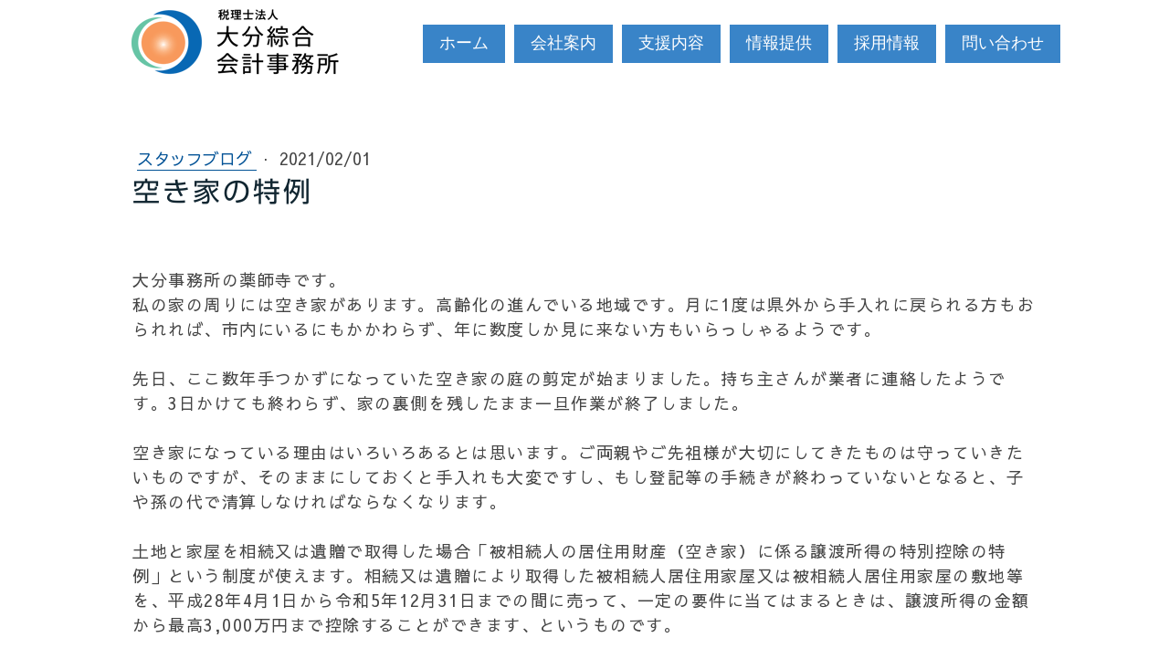

--- FILE ---
content_type: text/html; charset=UTF-8
request_url: https://www.oitakaikei.or.jp/2021/02/01/%E7%A9%BA%E3%81%8D%E5%AE%B6%E3%81%AE%E7%89%B9%E4%BE%8B/
body_size: 17979
content:
<!DOCTYPE html>
<html lang="ja-JP"><head>
    <meta charset="utf-8"/>
    <link rel="dns-prefetch preconnect" href="https://u.jimcdn.com/" crossorigin="anonymous"/>
<link rel="dns-prefetch preconnect" href="https://assets.jimstatic.com/" crossorigin="anonymous"/>
<link rel="dns-prefetch preconnect" href="https://image.jimcdn.com" crossorigin="anonymous"/>
<link rel="dns-prefetch preconnect" href="https://fonts.jimstatic.com" crossorigin="anonymous"/>
<meta name="viewport" content="width=device-width, initial-scale=1"/>
<meta http-equiv="X-UA-Compatible" content="IE=edge"/>
<meta name="description" content=""/>
<meta name="robots" content="index, follow, archive"/>
<meta property="st:section" content=""/>
<meta name="generator" content="Jimdo Creator"/>
<meta name="twitter:title" content="空き家の特例"/>
<meta name="twitter:description" content="大分事務所の薬師寺です。 私の家の周りには空き家があります。高齢化の進んでいる地域です。月に1度は県外から手入れに戻られる方もおられれば、市内にいるにもかかわらず、年に数度しか見に来ない方もいらっしゃるようです。 先日、ここ数年手つかずになっていた空き家の庭の剪定が始まりました。持ち主さんが業者に連絡したようです。3日かけても終わらず、家の裏側を残したまま一旦作業が終了しました。 空き家になっている理由はいろいろあるとは思います。ご両親やご先祖様が大切にしてきたものは守っていきたいものですが、そのままにしておくと手入れも大変ですし、もし登記等の手続きが終わっていないとなると、子や孫の代で清算しなければならなくなります。 土地と家屋を相続又は遺贈で取得した場合「被相続人の居住用財産（空き家）に係る譲渡所得の特別控除の特例」という制度が使えます。相続又は遺贈により取得した被相続人居住用家屋又は被相続人居住用家屋の敷地等を、平成28年4月1日から令和5年12月31日までの間に売って、一定の要件に当てはまるときは、譲渡所得の金額から最高3,000万円まで控除することができます、というものです。 細かい条件等ありますので、気になる方がいらっしゃればお気軽にご相談にいらっしゃってください。"/>
<meta name="twitter:card" content="summary_large_image"/>
<meta property="og:url" content="https://www.oitakaikei.or.jp/2021/02/01/%E7%A9%BA%E3%81%8D%E5%AE%B6%E3%81%AE%E7%89%B9%E4%BE%8B/"/>
<meta property="og:title" content="空き家の特例"/>
<meta property="og:description" content="大分事務所の薬師寺です。 私の家の周りには空き家があります。高齢化の進んでいる地域です。月に1度は県外から手入れに戻られる方もおられれば、市内にいるにもかかわらず、年に数度しか見に来ない方もいらっしゃるようです。 先日、ここ数年手つかずになっていた空き家の庭の剪定が始まりました。持ち主さんが業者に連絡したようです。3日かけても終わらず、家の裏側を残したまま一旦作業が終了しました。 空き家になっている理由はいろいろあるとは思います。ご両親やご先祖様が大切にしてきたものは守っていきたいものですが、そのままにしておくと手入れも大変ですし、もし登記等の手続きが終わっていないとなると、子や孫の代で清算しなければならなくなります。 土地と家屋を相続又は遺贈で取得した場合「被相続人の居住用財産（空き家）に係る譲渡所得の特別控除の特例」という制度が使えます。相続又は遺贈により取得した被相続人居住用家屋又は被相続人居住用家屋の敷地等を、平成28年4月1日から令和5年12月31日までの間に売って、一定の要件に当てはまるときは、譲渡所得の金額から最高3,000万円まで控除することができます、というものです。 細かい条件等ありますので、気になる方がいらっしゃればお気軽にご相談にいらっしゃってください。"/>
<meta property="og:type" content="article"/>
<meta property="og:locale" content="ja_JP"/>
<meta property="og:site_name" content="税理士法人 大分綜合会計事務所"/>
<meta name="twitter:image" content="https://image.jimcdn.com/cdn-cgi/image//app/cms/storage/image/path/s615523db541898b7/backgroundarea/i9a1f2dfc41d8ae51/version/1536563517/image.png"/>
<meta property="og:image" content="https://image.jimcdn.com/cdn-cgi/image//app/cms/storage/image/path/s615523db541898b7/backgroundarea/i9a1f2dfc41d8ae51/version/1536563517/image.png"/>
<meta property="og:image:width" content="2000"/>
<meta property="og:image:height" content="1500"/>
<meta property="og:image:secure_url" content="https://image.jimcdn.com/cdn-cgi/image//app/cms/storage/image/path/s615523db541898b7/backgroundarea/i9a1f2dfc41d8ae51/version/1536563517/image.png"/>
<meta property="article:published_time" content="2021-02-01 10:19:00"/>
<meta property="article:tag" content="スタッフブログ"/>
<meta property="article:tag" content="大分事務所"/>
<meta property="article:tag" content="TOPICS"/>
<meta property="article:tag" content="2021年"/><title>空き家の特例 - 税理士法人 大分綜合会計事務所</title>
<link rel="shortcut icon" href="https://u.jimcdn.com/cms/o/s615523db541898b7/img/favicon.png?t=1587443336"/>
    <link rel="alternate" type="application/rss+xml" title="ブログ" href="https://www.oitakaikei.or.jp/rss/blog"/>    
<link rel="canonical" href="https://www.oitakaikei.or.jp/2021/02/01/空き家の特例/"/>

        <script src="https://assets.jimstatic.com/ckies.js.7c38a5f4f8d944ade39b.js"></script>

        <script src="https://assets.jimstatic.com/cookieControl.js.b05bf5f4339fa83b8e79.js"></script>
    <script>window.CookieControlSet.setToOff();</script>

    <style>html,body{margin:0}.hidden{display:none}.n{padding:5px}#cc-website-title a {text-decoration: none}.cc-m-image-align-1{text-align:left}.cc-m-image-align-2{text-align:right}.cc-m-image-align-3{text-align:center}</style>

        <link href="https://u.jimcdn.com/cms/o/s615523db541898b7/layout/dm_c4a69beef1dba9c39b7a889af8bffc98/css/layout.css?t=1676887156" rel="stylesheet" type="text/css" id="jimdo_layout_css"/>
<script>     /* <![CDATA[ */     /*!  loadCss [c]2014 @scottjehl, Filament Group, Inc.  Licensed MIT */     window.loadCSS = window.loadCss = function(e,n,t){var r,l=window.document,a=l.createElement("link");if(n)r=n;else{var i=(l.body||l.getElementsByTagName("head")[0]).childNodes;r=i[i.length-1]}var o=l.styleSheets;a.rel="stylesheet",a.href=e,a.media="only x",r.parentNode.insertBefore(a,n?r:r.nextSibling);var d=function(e){for(var n=a.href,t=o.length;t--;)if(o[t].href===n)return e.call(a);setTimeout(function(){d(e)})};return a.onloadcssdefined=d,d(function(){a.media=t||"all"}),a};     window.onloadCSS = function(n,o){n.onload=function(){n.onload=null,o&&o.call(n)},"isApplicationInstalled"in navigator&&"onloadcssdefined"in n&&n.onloadcssdefined(o)}     /* ]]> */ </script>     <script>
// <![CDATA[
onloadCSS(loadCss('https://assets.jimstatic.com/web.css.eb85cb55dd9a47226f063339265ecc4f.css') , function() {
    this.id = 'jimdo_web_css';
});
// ]]>
</script>
<link href="https://assets.jimstatic.com/web.css.eb85cb55dd9a47226f063339265ecc4f.css" rel="preload" as="style"/>
<noscript>
<link href="https://assets.jimstatic.com/web.css.eb85cb55dd9a47226f063339265ecc4f.css" rel="stylesheet"/>
</noscript>
    <script>
    //<![CDATA[
        var jimdoData = {"isTestserver":false,"isLcJimdoCom":false,"isJimdoHelpCenter":false,"isProtectedPage":false,"cstok":"b80fa1edf50f14bb9fdbb900f32dd87f5ecdc48a","cacheJsKey":"7653e2edaa916a4ff05a3f60695f40abfe10137f","cacheCssKey":"7653e2edaa916a4ff05a3f60695f40abfe10137f","cdnUrl":"https:\/\/assets.jimstatic.com\/","minUrl":"https:\/\/assets.jimstatic.com\/app\/cdn\/min\/file\/","authUrl":"https:\/\/a.jimdo.com\/","webPath":"https:\/\/www.oitakaikei.or.jp\/","appUrl":"https:\/\/a.jimdo.com\/","cmsLanguage":"ja_JP","isFreePackage":false,"mobile":false,"isDevkitTemplateUsed":true,"isTemplateResponsive":true,"websiteId":"s615523db541898b7","pageId":2485676592,"packageId":2,"shop":{"deliveryTimeTexts":{"1":"\u304a\u5c4a\u3051\u65e5\u6570\uff1a1~3\u65e5","2":"\u304a\u5c4a\u3051\u65e5\u6570\uff1a3~5\u65e5","3":"\u304a\u5c4a\u3051\u65e5\u6570\uff1a5~8\u65e5"},"checkoutButtonText":"\u8cfc\u5165","isReady":false,"currencyFormat":{"pattern":"\u00a4#,##0","convertedPattern":"$#,##0","symbols":{"GROUPING_SEPARATOR":",","DECIMAL_SEPARATOR":".","CURRENCY_SYMBOL":"\uffe5"}},"currencyLocale":"ja_JP"},"tr":{"gmap":{"searchNotFound":"\u5165\u529b\u3055\u308c\u305f\u4f4f\u6240\u306f\u5b58\u5728\u3057\u306a\u3044\u304b\u3001\u898b\u3064\u3051\u308b\u3053\u3068\u304c\u3067\u304d\u307e\u305b\u3093\u3067\u3057\u305f\u3002","routeNotFound":"\u30eb\u30fc\u30c8\u304c\u8a08\u7b97\u3067\u304d\u307e\u305b\u3093\u3067\u3057\u305f\u3002\u76ee\u7684\u5730\u304c\u9060\u3059\u304e\u308b\u304b\u660e\u78ba\u3067\u306f\u306a\u3044\u53ef\u80fd\u6027\u304c\u3042\u308a\u307e\u3059\u3002"},"shop":{"checkoutSubmit":{"next":"\u6b21\u3078","wait":"\u304a\u5f85\u3061\u304f\u3060\u3055\u3044"},"paypalError":"\u30a8\u30e9\u30fc\u304c\u767a\u751f\u3057\u307e\u3057\u305f\u3002\u518d\u5ea6\u304a\u8a66\u3057\u304f\u3060\u3055\u3044\u3002","cartBar":"\u30b7\u30e7\u30c3\u30d4\u30f3\u30b0\u30ab\u30fc\u30c8\u3092\u78ba\u8a8d","maintenance":"\u7533\u3057\u8a33\u3054\u3056\u3044\u307e\u305b\u3093\u3001\u30e1\u30f3\u30c6\u30ca\u30f3\u30b9\u4e2d\u306e\u305f\u3081\u4e00\u6642\u7684\u306b\u30b7\u30e7\u30c3\u30d7\u304c\u5229\u7528\u3067\u304d\u307e\u305b\u3093\u3002\u3054\u8ff7\u60d1\u3092\u304a\u304b\u3051\u3057\u7533\u3057\u8a33\u3054\u3056\u3044\u307e\u305b\u3093\u304c\u3001\u304a\u6642\u9593\u3092\u3042\u3051\u3066\u518d\u5ea6\u304a\u8a66\u3057\u304f\u3060\u3055\u3044\u3002","addToCartOverlay":{"productInsertedText":"\u30ab\u30fc\u30c8\u306b\u5546\u54c1\u304c\u8ffd\u52a0\u3055\u308c\u307e\u3057\u305f","continueShoppingText":"\u8cb7\u3044\u7269\u3092\u7d9a\u3051\u308b","reloadPageText":"\u66f4\u65b0"},"notReadyText":"\u3053\u3061\u3089\u306e\u30b7\u30e7\u30c3\u30d7\u306f\u73fe\u5728\u6e96\u5099\u4e2d\u306e\u305f\u3081\u3054\u5229\u7528\u3044\u305f\u3060\u3051\u307e\u305b\u3093\u3002\u30b7\u30e7\u30c3\u30d7\u30aa\u30fc\u30ca\u30fc\u306f\u4ee5\u4e0b\u3092\u3054\u78ba\u8a8d\u304f\u3060\u3055\u3044\u3002https:\/\/help.jimdo.com\/hc\/ja\/articles\/115005521583","numLeftText":"\u73fe\u5728\u3053\u306e\u5546\u54c1\u306f {:num} \u307e\u3067\u8cfc\u5165\u3067\u304d\u307e\u3059\u3002","oneLeftText":"\u3053\u306e\u5546\u54c1\u306e\u5728\u5eab\u306f\u6b8b\u308a1\u70b9\u3067\u3059"},"common":{"timeout":"\u30a8\u30e9\u30fc\u304c\u767a\u751f\u3044\u305f\u3057\u307e\u3057\u305f\u3002\u5f8c\u307b\u3069\u518d\u5b9f\u884c\u3057\u3066\u304f\u3060\u3055\u3044\u3002"},"form":{"badRequest":"\u30a8\u30e9\u30fc\u304c\u767a\u751f\u3057\u307e\u3057\u305f\u3002\u5f8c\u307b\u3069\u6539\u3081\u3066\u304a\u8a66\u3057\u304f\u3060\u3055\u3044\u3002"}},"jQuery":"jimdoGen002","isJimdoMobileApp":false,"bgConfig":{"id":121350292,"type":"picture","options":{"fixed":true},"images":[{"id":8444703092,"url":"https:\/\/image.jimcdn.com\/cdn-cgi\/image\/\/app\/cms\/storage\/image\/path\/s615523db541898b7\/backgroundarea\/i9a1f2dfc41d8ae51\/version\/1536563517\/image.png","altText":""}]},"bgFullscreen":null,"responsiveBreakpointLandscape":767,"responsiveBreakpointPortrait":480,"copyableHeadlineLinks":false,"tocGeneration":false,"googlemapsConsoleKey":false,"loggingForAnalytics":false,"loggingForPredefinedPages":false,"isFacebookPixelIdEnabled":false,"userAccountId":"df596568-acbd-4cc0-8bd2-092f67c2b2a8","dmp":{"typesquareFontApiKey":"4L6CCYWjET8%3D","typesquareFontApiScriptUrl":"\/\/code.typesquare.com\/static\/4L6CCYWjET8%253D\/ts105.js","typesquareFontsAvailable":true}};
    // ]]>
</script>

     <script> (function(window) { 'use strict'; var regBuff = window.__regModuleBuffer = []; var regModuleBuffer = function() { var args = [].slice.call(arguments); regBuff.push(args); }; if (!window.regModule) { window.regModule = regModuleBuffer; } })(window); </script>
    <script src="https://assets.jimstatic.com/web.js.24f3cfbc36a645673411.js" async="true"></script>
    <script src="https://assets.jimstatic.com/at.js.62588d64be2115a866ce.js"></script>

<script async="async" src="https://www.googletagmanager.com/gtag/js?id=UA-164225737-1"></script>

<script type="text/javascript">
//<![CDATA[
  window.dataLayer = window.dataLayer || [];
  function gtag(){dataLayer.push(arguments);}
  gtag('js', new Date());

  gtag('config', 'UA-164225737-1');
//]]>
</script>
<link href="https://use.fontawesome.com/releases/v5.11.0/css/all.css" rel="stylesheet"/>
<link href="https://maxcdn.bootstrapcdn.com/font-awesome/4.7.0/css/font-awesome.min.css" rel="stylesheet"/>

<style>
/* <![CDATA[ */

.fieldset, figure, p  {
    letter-spacing: 0.085em;
}

.jtpl-title .j-website-title-content {
/*    font-family: Zen Kaku Gothic N B;*/
    letter-spacing:0.1em;   /* 字間を0.2文字分だけ広げる */
}

#content_area h1{            /* 見出し大に共通につけるスタイルシート */

/*    font-family: Zen Kaku Gothic N R,sans-serif,"google";   /* WEBフォントの指定 */
    letter-spacing:0.1em;   /* 字間を0.2文字分だけ広げる */
    
}

#content_area h2{           /* 見出し中に共通につけるスタイルシート */

/*    font-family: Zen Kaku Gothic N R,sans-serif,"google";   /* WEBフォントの指定 */
    letter-spacing:0.08em;  /* 字間を広げる */
    line-height:1.0;
}

#content_area h3{           /* 見出し小に共通につけるスタイルシート */

/*    font-family: Zen Kaku Gothic N R,sans-serif,"google";   /* WEBフォントの指定 */
    letter-spacing:0.15em;  /* 字間を0.2文字分だけ広げる */
}

.content-options h1:not(.cc-within-single-module-element):not(.j-blog-headline) {
  position: relative;
  display: block;
  margin-bottom: 0em;
}
.content-options h1:not(.cc-within-single-module-element):not(.j-blog-headline):before {
  content: '';
  position: absolute;
  bottom: -15px;
  display: inline-block;
  width: 90px;
  height: 5px;
  left: 50%;
  -webkit-transform: translateX(-50%);
  transform: translateX(-50%);
  background-color: #A8D7FF;
  border-radius: 2px;
}
.content-options h2:not(.j-blog-headline):not(.j-blog-comment-counter) {
    background: linear-gradient(transparent 70%, #a7d6ff 70%);
    display: inline-block;
}

.box30 {
    margin: 0 0;
    background: #f1f1f1;
    box-shadow: 0 2px 4px rgba(0, 0, 0, 0.22);
}
.box30 .box-title {
    font-size: 1.2em;
    background: #A8D7FF;
    padding: 4px;
    text-align: center;
    color: #FFF;
    font-weight: normal;
    letter-spacing: 0.05em;
}
.box30 p {
    padding: 15px 20px;
    margin: 0;
}

.accordion p{
        cursor: pointer
}
.accordion ul{
        display:none;
}
.box2 {
    padding: 0.5em 1em;
    margin: 0 0;
    font-weight: normal;
    color: #5E5E5E;/*文字色*/
    background: #FFF;
    border: solid 3px #A8D7FF;/*線*/
    border-radius: 10px;/*角の丸み*/
}
.box2 p {
    margin: 0; 
    padding: 0;
}
.box3 {
    padding: 0.5em 1em;
    margin: 0 0;
    color: #2c2c2f;
    background: #A8D7FF;/*背景色*/
}
.box3 p {
    margin: 0; 
    padding: 0;
}

/*RSSタイトルと日付を１行にしスタイル設定*/
.j-rss span.rssFeedTitle {
    display: inline!important;
    font-size: 16px!important;
    font-family: Sawarabi Gothic!important;
    line-height: 30px!important;
}
/*RSSリンク文字列のスタイル設定*/
.j-rss span.rssFeedTitle a {
    color:#025296 !important;
}
.j-rss span.rssFeedTitle a:hover {
    color:#3984C8 !important;
}
/*RSS[続きを読む]の後で改行を無効に*/
.j-rss  br + br {display: none;}

@media (max-width: 767px) {
    .j-module .j-rss .rssFeedTitle{
        font-size: 16px!important;
    }
}

.box27 {
    position: relative;
    margin: 1em 1em;
    padding: 1em 1em;
    border: solid 3px #FF9801;
}
.box27 .box-title {
    position: absolute;
    display: inline-block;
    top: -27px;
    left: -3px;
    padding: 0 0.5em;
    height: 25px;
    line-height: 25px;
    font-size: 17px;
    background: #FF9801;
    color: #ffffff;
    font-weight: bold;
    border-radius: 5px 5px 0 0;
}
.box27 p {
    margin: 0; 
    padding: 0;
}
.box16{
    text-align: center;
    line-height: 200px;
    padding: 0 0;
    margin: 0 0;
    background: -webkit-repeating-linear-gradient(-45deg, #A8D7FF, #A8D7FF 10px,#e9f4ff 10px, #e9f4ff 16px);
    background: repeating-linear-gradient(-45deg, #A8D7FF, #A8D7FF 10px,#e9f4ff 10px, #e9f4ff 16px);
    font-family: "Shin Go Regular",sans-serif,"typesquare";
}
.box16 p {
    margin: 0 0; 
    padding: 0 0;
}

.box1 {
    padding: 0.5em 0.5em;
    margin: 0 0;
    font-weight: bold;
    border: solid 4px #A8D7FF;
}
.box1 p {
    margin: 0; 
    padding: 0;
}

.cc-nav-level-1 li a:before{font-family: 'FontAwesome' !important;margin-right:0.5em;}

.cc-nav-level-1 li:nth-child(1) a:before{content:"\f105";}

.cc-nav-level-1 li:nth-child(2) a:before{content:"\f105";}

.cc-nav-level-1 li:nth-child(3) a:before{content:"\f105";}

.cc-nav-level-1 li:nth-child(4) a:before{content:"\f105";}

.cc-nav-level-1 li:nth-child(5) a:before{content:"\f105";}

.cc-nav-level-1 li:nth-child(6) a:before{content:"\f105";}

.cc-nav-level-2 li a:before{font-family: 'FontAwesome' !important;margin-right:0.5em;}

.cc-nav-level-2 li:nth-child(1) a:before{content:"\f105";}

.cc-nav-level-2 li:nth-child(2) a:before{content:"\f105";}

.cc-nav-level-2 li:nth-child(3) a:before{content:"\f105";}

.cc-nav-level-2 li:nth-child(4) a:before{content:"\f105";}

.cc-nav-level-2 li:nth-child(5) a:before{content:"\f105";}

.cc-nav-level-2 li:nth-child(6) a:before{content:"\f105";}

/*NEWマークを表示する*/
.symbol-new {
    background: url("https://u.jimcdn.com/cms/o/s615523db541898b7/userlayout/img/new3.gif") no-repeat;
    background-position-y: 8px;
    padding-left: 33px;
}
.feed-rowdate:not(.symbol-new) {
    padding-left: 33px;
}

/*関連会社バナーにシャドウを付ける*/
img#cc-m-imagesubtitle-image-13720856292 {
    filter: drop-shadow(0 2px 4px rgba(0, 0, 0, 0.22));
}
img#cc-m-imagesubtitle-image-13716640392 {
    filter: drop-shadow(0 2px 4px rgba(0, 0, 0, 0.22));
}

/*RSSをTableで整形*/
.feed-row {
    display: table;
    margin: 3px 0;
}
.feed-rowdate {
    display: table-cell;
}
.feed-rowtitle {
    display: table-cell;
    padding-left: 5px;
    line-height: 2rem;
}
.rssFeed > br { /*不要な改行を消去*/
    display: none;
}

/*目次*/
div.contents {
    border: 1px solid #000;
    background: #F9F9F9;
    max-width: 300px;
    min-width: 300px;
    margin: auto;
    padding: 10px;
}
div.contents p {
    text-align: center;
    margin-bottom: 10px;
    font-weight: bold;
}
ul.contents_list {
  padding: 0;
  position: relative;
  margin: 0;
}
ul.contents_list li {
  line-height: 0.8em;
  padding: 0.5em 0.5em 0.5em 1.4em;
  list-style-type: none!important;
}
ul.contents_list li:before {
  font-family: "Font Awesome 5 Free";
  content: "\f103";
  font-weight: 900;
  position: absolute;
  left : 0.5em; /*左端からのアイコンまでの距離*/
}
.j-module a:link, .j-module a:visited, .j-static-page a:link, .j-static-page a:visited, .jtpl-footer a:link, .jtpl-footer a:visited {
    color: #025296;
}

/*スマートフォン表示時に画面下部に電話ボタンを表示*/
@media screen and (max-width: 599px) {
    /*------ フローティングメニュー ------*/
    #footerFloatingMenu {
        display: block;
        width: 100%;
        position: fixed;
        left: 0px;
        bottom: 0px;
        text-align: center;
        padding: 0 auto;
        background-color: #A7D6FF;/*-背景の色-*/
        font-size:9vw;
        z-index: 1;
    }
    #footerFloatingMenu a {
        text-decoration: none!important; 
    }
    a.tel {
        position: relative;
        padding: 5px 10px;
    }
    a.tel:before {
        font-family: "Font Awesome 5 Free";
        content: "\f3cd";
        color: #222;/*-アイコンの色-*/
        font-weight: 900;
        display: inline-block;
        transform: rotate(25deg);
    }
    a.tel:after {
        content: " 097-553-0100";
        color: #222;
    }
}

/*マーカーを引く*/
.marker {
    background: linear-gradient(transparent 40%, #fff799 0%);
    padding: 0 10px;
}

/*全ページの下部に連絡バナーを挿入する*/
.banner-parent {
    margin: 2em 0;
    padding: 1em 0;
    background: #fff;
    border: 4px solid #FFC666;
}
.banner-parent > div {
    clear: none!important;
}
h2.banner-h2 {
    color: #222!important;
    background: #FFC666!important;
    text-align: center!important;
    padding: 10px!important;
    line-height: 0.8em!important;
    font-size: 28px!important;
    display: block!important;
    letter-spacing: unset!important;
}
.symbol-cal:before {
    font-family: "Font Awesome 5 Free";
    content: "\f073";
    color: #222;/*-アイコンの色-*/
    font-weight: 900;
    display: inline-block;
}
h3.banner-h3 {
    color: black!important;
    text-align: center!important;
    letter-spacing: unset!important;
}
.symbol-tel:before {
    font-family: "Font Awesome 5 Free";
    content: "\f3cd";
    color: #222;/*-アイコンの色-*/
    font-weight: 900;
    display: inline-block;
    transform: rotate(25deg);
}
.symbol-mail:before {
    font-family: "Font Awesome 5 Free";
    content: "\f0e0";
    color: #222;/*-アイコンの色-*/
    font-weight: 900;
    display: inline-block;
}
p.banner-tel {
    font-size: 28px!important;
    text-align: center;
    line-height: 70px;
}
.banner-parent .j-calltoaction-link-style-3 {
    max-width: 200px;
}
.banner-parent .j-callToAction {
    text-align: center;
}
.banner-parent > div.cc-m-hgrid-column {
    padding: 20px 0;
}

/*リンク文字列に細い下線を引く*/
.content-options #cc-checkout-gutter a:link, .content-options #cc-shop-deliveryinfopage a:link, .content-options #cc-shop-infopage a:link, .content-options .cc-privacy a:link, .content-options .cc-shop-product-desc a:link, .content-options .cc-tos a:link, .content-options .cc-withdrawal a:link, .content-options .com-list a:link, .content-options .com-list-noava a:link, .content-options .sitemap a:link, .content-options .cc-m-form-submit a:link, .content-options .j-cookie-policy a:link, .content-options .j-cookie-settings a:link, .content-options .j-catalog-product-description a:link, .content-options .j-htmlcode a:link, .content-options .j-table a:link, .content-options .j-text a:link, .content-options .j-textWithImage a:link, .content-options .j-twitter a:link, .content-options .j-blog-content .j-catalog-product-description a:link, .content-options .j-blog-content .j-htmlcode a:link, .content-options .j-blog-content .j-table a:link, .content-options .j-blog-content .j-text a:link, .content-options .j-blog-content .j-textWithImage a:link, .content-options .j-blog-content .j-twitter a:link, .content-options #cc-checkout-gutter a:visited, .content-options #cc-shop-deliveryinfopage a:visited, .content-options #cc-shop-infopage a:visited, .content-options .cc-privacy a:visited, .content-options .cc-shop-product-desc a:visited, .content-options .cc-tos a:visited, .content-options .cc-withdrawal a:visited, .content-options .com-list a:visited, .content-options .com-list-noava a:visited, .content-options .sitemap a:visited, .content-options .cc-m-form-submit a:visited, .content-options .j-cookie-policy a:visited, .content-options .j-cookie-settings a:visited, .content-options .j-catalog-product-description a:visited, .content-options .j-htmlcode a:visited, .content-options .j-table a:visited, .content-options .j-text a:visited, .content-options .j-textWithImage a:visited, .content-options .j-twitter a:visited, .content-options .j-blog-content .j-catalog-product-description a:visited, .content-options .j-blog-content .j-htmlcode a:visited, .content-options .j-blog-content .j-table a:visited, .content-options .j-blog-content .j-text a:visited, .content-options .j-blog-content .j-textWithImage a:visited, .content-options .j-blog-content .j-twitter a:visited {
    border-bottom: solid 1px #025296;
}
.feed-rowtitle a {
    border-bottom: solid 1px #025296;
}

/**/
a[href^="tel:"] {
    border: none!important;
}
/*]]>*/
</style>


<script type="text/javascript" src="https://ajax.googleapis.com/ajax/libs/jquery/3.6.0/jquery.min.js"></script>

<script type="text/javascript">
/* <![CDATA[ */
  jQuery.noConflict();
/* ]]> */
</script>

<script type="text/javascript">
/* <![CDATA[ */
/*新しいページを開かない*/
jQuery(function(){
 jQuery('a[href^="https://www.oitakaikei.or.jp/"]').attr("target", "_self")
});
/* ]]> */
</script>

<script type="text/javascript">
/*<![CDATA[*/
/* (日, 09  4月 2017)  =>　2017.4.9 */
/* (Sun, 09 Apr 2017) => 2017.4.9 */
jQuery(function() {
  jQuery('div.rssFeed').each(function(){
    var txt = jQuery(this).html();
    jQuery(this).html(
      txt.replace(/(<span.*?>)(.*?)(<\/span>)[\s\S]*?\((.*?), (\d+).*? (.*?) (\d+)\)[\s\S]*?(<a.*?>)[\s\S]*?(<\/a>)/g,
        function(){
            var month;

            switch(arguments[6]){
              case "Jan": month="01"; break;
              case "Feb": month="02"; break;
              case "Mar": month="03"; break;
              case "Apr": month="04"; break;
              case "May": month="05"; break;
              case "Jun": month="06"; break;
              case "Jul": month="07"; break;
              case "Aug": month="08"; break;
              case "Sep": month="09"; break;
              case "Oct": month="10"; break;
              case "Nov": month="11"; break;
              case "Dec": month="12"; break;
              default: month = arguments[6].replace("月","");
              month = month.replace(" ","0");
            };
            let nowDate = new Date();
            let postDate = new Date(parseInt(arguments[7]),parseInt(month)-1,parseInt(arguments[5]));
            let symbol = " ";
            if((nowDate-postDate)/86400000 <= 30){
                // NEWアイコン配置用のアンカー
                symbol += "symbol-new";
            }
            // Tableで整形用にdivを付ける
            let ret = arguments[1]+"<div class=\"feed-row\"><div class=\"feed-rowdate"+symbol+"\">"+month+"."+arguments[5]+"<\/div><div class=\"feed-rowtitle\">"+arguments[8]+arguments[2]+arguments[9]+"<\/div><\/div>"+arguments[3];
            //let ret = arguments[1]+arguments[7]+"."+month+"."+arguments[5]+" "+arguments[8]+arguments[2]+arguments[9]+arguments[3];
            
            return ret;
        }
      )
    );
  });
  
  jQuery(function(){
    // ページ下バナーの調整
    jQuery(".banner-first").parent('div').parent('div').parent('div').parent('div').addClass('banner-parent');
    jQuery(".banner-h2").prependTo(".banner-parent");
  });
  
  
  jQuery(function(){
    // ページ下バナーをフッターからページ内へ移動する
    jQuery(".banner-parent").appendTo("#content_area");
  });
  
});
/*]]>*/
</script>
    
</head>

<body class="body cc-page cc-page-blog j-m-gallery-styles j-m-video-styles j-m-hr-styles j-m-header-styles j-m-text-styles j-m-emotionheader-styles j-m-htmlCode-styles j-m-rss-styles j-m-form-styles-disabled j-m-table-styles j-m-textWithImage-styles j-m-downloadDocument-styles j-m-imageSubtitle-styles j-m-flickr-styles j-m-googlemaps-styles j-m-blogSelection-styles-disabled j-m-comment-styles-disabled j-m-jimdo-styles j-m-profile-styles j-m-guestbook-styles j-m-promotion-styles j-m-twitter-styles j-m-hgrid-styles j-m-shoppingcart-styles j-m-catalog-styles j-m-product-styles-disabled j-m-facebook-styles j-m-sharebuttons-styles j-m-formnew-styles-disabled j-m-callToAction-styles j-m-turbo-styles j-m-spacing-styles j-m-googleplus-styles j-m-dummy-styles j-m-search-styles j-m-booking-styles j-m-socialprofiles-styles j-footer-styles cc-pagemode-default cc-content-parent" id="page-2485676592">

<div id="cc-inner" class="cc-content-parent">
  <input type="checkbox" id="jtpl-navigation__checkbox" class="jtpl-navigation__checkbox"/><!-- _main.sass --><div class="jtpl-main cc-content-parent">

    <!-- _background-area.sass -->
    <div class="jtpl-background-area" background-area="fullscreen"></div>
    <!-- END _background-area.sass -->

    <!-- _cart.sass -->
    <div class="jtpl-cart">
      
    </div>
    <!-- END _cart.sass -->

    <!-- _header.sass -->
    <header class="jtpl-header navigation-colors"><div class="jtpl-topbar-section navigation-vertical-alignment">
        <div class="jtpl-logo">
          <div id="cc-website-logo" class="cc-single-module-element"><div id="cc-m-13527652892" class="j-module n j-imageSubtitle"><div class="cc-m-image-container"><figure class="cc-imagewrapper cc-m-image-align-3">
<a href="https://www.oitakaikei.or.jp/" target="_self"><img srcset="https://image.jimcdn.com/cdn-cgi/image/width=230%2Cheight=10000%2Cfit=contain%2Cformat=png%2C/app/cms/storage/image/path/s615523db541898b7/image/i24156e8114ff0637/version/1585271781/image.png 230w, https://image.jimcdn.com/cdn-cgi/image/width=320%2Cheight=10000%2Cfit=contain%2Cformat=png%2C/app/cms/storage/image/path/s615523db541898b7/image/i24156e8114ff0637/version/1585271781/image.png 320w, https://image.jimcdn.com/cdn-cgi/image/width=460%2Cheight=10000%2Cfit=contain%2Cformat=png%2C/app/cms/storage/image/path/s615523db541898b7/image/i24156e8114ff0637/version/1585271781/image.png 460w" sizes="(min-width: 230px) 230px, 100vw" id="cc-m-imagesubtitle-image-13527652892" src="https://image.jimcdn.com/cdn-cgi/image/width=230%2Cheight=10000%2Cfit=contain%2Cformat=png%2C/app/cms/storage/image/path/s615523db541898b7/image/i24156e8114ff0637/version/1585271781/image.png" alt="税理士法人 大分綜合会計事務所" class="" data-src-width="1181" data-src-height="389" data-src="https://image.jimcdn.com/cdn-cgi/image/width=230%2Cheight=10000%2Cfit=contain%2Cformat=png%2C/app/cms/storage/image/path/s615523db541898b7/image/i24156e8114ff0637/version/1585271781/image.png" data-image-id="8528672692"/></a>    

</figure>
</div>
<div class="cc-clear"></div>
<script id="cc-m-reg-13527652892">// <![CDATA[

    window.regModule("module_imageSubtitle", {"data":{"imageExists":true,"hyperlink":"","hyperlink_target":"","hyperlinkAsString":"","pinterest":"0","id":13527652892,"widthEqualsContent":"1","resizeWidth":"230","resizeHeight":76},"id":13527652892});
// ]]>
</script></div></div>
        </div>

        <!-- _navigation.sass -->
        <div class="jtpl-navigation">
          <nav><div data-container="navigation"><div class="j-nav-variant-nested"><ul class="cc-nav-level-0 j-nav-level-0"><li id="cc-nav-view-2441044292" class="jmd-nav__list-item-0"><a href="/" data-link-title="ホーム">ホーム</a></li><li id="cc-nav-view-2441044592" class="jmd-nav__list-item-0 j-nav-has-children"><a href="/会社案内/" data-link-title="会社案内">会社案内</a><span data-navi-toggle="cc-nav-view-2441044592" class="jmd-nav__toggle-button"></span></li><li id="cc-nav-view-2461694992" class="jmd-nav__list-item-0 j-nav-has-children"><a href="/支援内容/" data-link-title="支援内容">支援内容</a><span data-navi-toggle="cc-nav-view-2461694992" class="jmd-nav__toggle-button"></span></li><li id="cc-nav-view-2461414592" class="jmd-nav__list-item-0 j-nav-has-children"><a href="/情報提供/" data-link-title="情報提供">情報提供</a><span data-navi-toggle="cc-nav-view-2461414592" class="jmd-nav__toggle-button"></span></li><li id="cc-nav-view-2453115092" class="jmd-nav__list-item-0 j-nav-has-children"><a href="/採用情報/" data-link-title="採用情報">採用情報</a><span data-navi-toggle="cc-nav-view-2453115092" class="jmd-nav__toggle-button"></span></li><li id="cc-nav-view-2441044692" class="jmd-nav__list-item-0 j-nav-has-children"><a href="/問い合わせ/" data-link-title="問い合わせ">問い合わせ</a><span data-navi-toggle="cc-nav-view-2441044692" class="jmd-nav__toggle-button"></span></li></ul></div></div>
          </nav>
</div>
        <!-- END _navigation.sass -->

        <!-- _mobile-navigation.sass -->
        <label for="jtpl-navigation__checkbox" class="jtpl-navigation__label navigation-colors__menu-icon">
          <span class="jtpl-navigation__borders navigation-colors__menu-icon"></span>
        </label>
        <div class="jtpl-mobile-navigation navigation-colors">
          <div data-container="navigation"><div class="j-nav-variant-nested"><ul class="cc-nav-level-0 j-nav-level-0"><li id="cc-nav-view-2441044292" class="jmd-nav__list-item-0"><a href="/" data-link-title="ホーム">ホーム</a></li><li id="cc-nav-view-2441044592" class="jmd-nav__list-item-0 j-nav-has-children"><a href="/会社案内/" data-link-title="会社案内">会社案内</a><span data-navi-toggle="cc-nav-view-2441044592" class="jmd-nav__toggle-button"></span><ul class="cc-nav-level-1 j-nav-level-1"><li id="cc-nav-view-2465000192" class="jmd-nav__list-item-1"><a href="/会社案内/有限会社大分綜合ビジネス/" data-link-title="有限会社大分綜合ビジネス">有限会社大分綜合ビジネス</a></li></ul></li><li id="cc-nav-view-2461694992" class="jmd-nav__list-item-0 j-nav-has-children"><a href="/支援内容/" data-link-title="支援内容">支援内容</a><span data-navi-toggle="cc-nav-view-2461694992" class="jmd-nav__toggle-button"></span><ul class="cc-nav-level-1 j-nav-level-1"><li id="cc-nav-view-2462017192" class="jmd-nav__list-item-1"><a href="/支援内容/税務会計-経営支援/" data-link-title="税務会計・経営支援">税務会計・経営支援</a></li><li id="cc-nav-view-2462017292" class="jmd-nav__list-item-1 j-nav-has-children"><a href="/支援内容/専門支援/" data-link-title="専門支援">専門支援</a><span data-navi-toggle="cc-nav-view-2462017292" class="jmd-nav__toggle-button"></span><ul class="cc-nav-level-2 j-nav-level-2"><li id="cc-nav-view-2461700992" class="jmd-nav__list-item-2"><a href="/支援内容/専門支援/事業承継-相続/" data-link-title="事業承継・相続">事業承継・相続</a></li><li id="cc-nav-view-2461701092" class="jmd-nav__list-item-2"><a href="/支援内容/専門支援/事業再生/" data-link-title="事業再生">事業再生</a></li><li id="cc-nav-view-2461701192" class="jmd-nav__list-item-2"><a href="/支援内容/専門支援/農業経営/" data-link-title="農業経営">農業経営</a></li><li id="cc-nav-view-2461701292" class="jmd-nav__list-item-2"><a href="/支援内容/専門支援/医療-社会福祉/" data-link-title="医療・社会福祉">医療・社会福祉</a></li></ul></li><li id="cc-nav-view-2461701392" class="jmd-nav__list-item-1"><a href="/支援内容/報酬体系/" data-link-title="報酬体系">報酬体系</a></li></ul></li><li id="cc-nav-view-2461414592" class="jmd-nav__list-item-0 j-nav-has-children"><a href="/情報提供/" data-link-title="情報提供">情報提供</a><span data-navi-toggle="cc-nav-view-2461414592" class="jmd-nav__toggle-button"></span><ul class="cc-nav-level-1 j-nav-level-1"><li id="cc-nav-view-2462089492" class="jmd-nav__list-item-1"><a href="/情報提供/蔵前達郎コラム/" data-link-title="蔵前達郎コラム">蔵前達郎コラム</a></li><li id="cc-nav-view-2461414292" class="jmd-nav__list-item-1"><a href="/情報提供/阿部盛一郎コラム/" data-link-title="阿部盛一郎コラム">阿部盛一郎コラム</a></li><li id="cc-nav-view-2461414392" class="jmd-nav__list-item-1"><a href="/情報提供/専門支援室/" data-link-title="専門支援室">専門支援室</a></li><li id="cc-nav-view-2460043892" class="jmd-nav__list-item-1"><a href="/情報提供/セミナー情報/" data-link-title="セミナー情報">セミナー情報</a></li><li id="cc-nav-view-2450079892" class="jmd-nav__list-item-1"><a href="/情報提供/お知らせ/" data-link-title="お知らせ">お知らせ</a></li><li id="cc-nav-view-2464296292" class="jmd-nav__list-item-1"><a href="/情報提供/コロナ感染症対策支援特設ページ/" data-link-title="コロナ感染症対策支援特設ページ">コロナ感染症対策支援特設ページ</a></li></ul></li><li id="cc-nav-view-2453115092" class="jmd-nav__list-item-0 j-nav-has-children"><a href="/採用情報/" data-link-title="採用情報">採用情報</a><span data-navi-toggle="cc-nav-view-2453115092" class="jmd-nav__toggle-button"></span><ul class="cc-nav-level-1 j-nav-level-1"><li id="cc-nav-view-2462088792" class="jmd-nav__list-item-1"><a href="/採用情報/中途採用-転職/" data-link-title="中途採用・転職">中途採用・転職</a></li><li id="cc-nav-view-2462088992" class="jmd-nav__list-item-1"><a href="/採用情報/パート-アルバイト/" data-link-title="パート・アルバイト">パート・アルバイト</a></li><li id="cc-nav-view-2462089092" class="jmd-nav__list-item-1"><a href="/採用情報/新卒-第二新卒採用/" data-link-title="新卒・第二新卒採用">新卒・第二新卒採用</a></li></ul></li><li id="cc-nav-view-2441044692" class="jmd-nav__list-item-0 j-nav-has-children"><a href="/問い合わせ/" data-link-title="問い合わせ">問い合わせ</a><span data-navi-toggle="cc-nav-view-2441044692" class="jmd-nav__toggle-button"></span><ul class="cc-nav-level-1 j-nav-level-1"><li id="cc-nav-view-2463344692" class="jmd-nav__list-item-1"><a href="/問い合わせ/セミナー申し込み/" data-link-title="セミナー申し込み">セミナー申し込み</a></li></ul></li></ul></div></div>
        </div>
        <!-- END _mobile-navigation.sass -->

      </div>

    </header><!-- END _header.sass --><!-- _subnavigation.sass --><nav class="jtpl-subnavigation subnavigation-colors"><div class="jtpl-subnavigation__inner-nav2 navigation-alignment">
        <div data-container="navigation"><div class="j-nav-variant-nested"></div></div>
      </div>
      <div class="jtpl-subnavigation__inner-nav3 navigation-alignment">
        <div data-container="navigation"><div class="j-nav-variant-nested"></div></div>
      </div>
    </nav><!-- END _subnavigation.sass --><!-- _title.sass --><div class="jtpl-title" data-features="boxed" background-area="stripe" background-area-default="">
      <div id="cc-website-title" class="cc-single-module-element"><div id="cc-m-13368869992" class="j-module n j-header"><a href="https://www.oitakaikei.or.jp/"><span class="cc-within-single-module-element j-website-title-content" id="cc-m-header-13368869992">未来を支える経営参謀</span></a></div></div>
    </div>
    <!-- END _title.sass -->

    <!-- _section.sass -->
    <div class="jtpl-section cc-content-parent">

      <div class="jtpl-content content-options cc-content-parent">
        <div class="jtpl-content__inner content-padding cc-content-parent">
          <div class="jtpl-breadcrumb breadcrumb-options">
            <div data-container="navigation"><div class="j-nav-variant-breadcrumb"><ol/></div></div>
          </div>
          <div id="content_area" data-container="content"><div id="content_start"></div>
        <article class="j-blog"><div class="n j-blog-meta j-blog-post--header">
    <div class="j-text j-module n">
                    <a href="https://www.oitakaikei.or.jp/情報提供/すべての記事/スタッフブログ/" class="j-blog-post--category">
                スタッフブログ            </a>
         ·         <span class="j-text j-blog-post--date">
            2021/02/01        </span>
    </div>
    <h1 class="j-blog-header j-blog-headline j-blog-post--headline">空き家の特例</h1>
</div>
<div class="post j-blog-content">
        <div id="cc-matrix-3904582792"><div id="cc-m-13946298992" class="j-module n j-text "><p>
     
</p>

<p>
     
</p>

<p>
    <span style="font-size: 18px;">大分事務所の薬師寺です。</span>
</p>

<p>
    <span style="font-size: 18px;">私の家の周りには空き家があります。高齢化の進んでいる地域です。月に1度は県外から手入れに戻られる方もおられれば、市内にいるにもかかわらず、年に数度しか見に来ない方もいらっしゃるようです。</span>
</p>

<p>
    <span style="font-size: 18px;"> </span>
</p>

<p>
    <span style="font-size: 18px;">先日、ここ数年手つかずになっていた空き家の庭の剪定が始まりました。持ち主さんが業者に連絡したようです。3日かけても終わらず、家の裏側を残したまま一旦作業が終了しました。</span>
</p>

<p>
    <span style="font-size: 18px;"> </span>
</p>

<p>
    <span style="font-size: 18px;">空き家になっている理由はいろいろあるとは思います。ご両親やご先祖様が大切にしてきたものは守っていきたいものですが、そのままにしておくと手入れも大変ですし、もし登記等の手続きが終わっていないとなると、子や孫の代で清算しなければならなくなります。</span>
</p>

<p>
    <span style="font-size: 18px;"> </span>
</p>

<p>
    <span style="font-size: 18px;">土地と家屋を相続又は遺贈で取得した場合「被相続人の居住用財産（空き家）に係る譲渡所得の特別控除の特例」という制度が使えます。相続又は遺贈により取得した被相続人居住用家屋又は被相続人居住用家屋の敷地等を、平成28年4月1日から令和5年12月31日までの間に売って、一定の要件に当てはまるときは、譲渡所得の金額から最高3,000万円まで控除することができます、というものです。</span>
</p>

<p>
    <span style="font-size: 18px;"> </span>
</p>

<p>
    <span style="font-size: 18px;">細かい条件等ありますので、気になる方がいらっしゃればお気軽にご相談にいらっしゃってください。</span>
</p></div><div id="cc-m-13952154292" class="j-module n j-text "><p>
    <span style="font-size: 18px;">投稿者：薬師寺</span>
</p></div></div>
        </div><div class="j-module n j-text j-blog-post--tags-wrapper"><span class="j-blog-post--tags--template" style="display: none;"><a class="j-blog-post--tag" href="https://www.oitakaikei.or.jp/情報提供/すべての記事/?tag=tagPlaceholder">tagPlaceholder</a></span><span class="j-blog-post--tags-label" style="display: inline;">カテゴリ：</span> <span class="j-blog-post--tags-list"><a class="j-blog-post--tag" href="https://www.oitakaikei.or.jp/情報提供/すべての記事/?tag=%E3%82%B9%E3%82%BF%E3%83%83%E3%83%95%E3%83%96%E3%83%AD%E3%82%B0">スタッフブログ</a>, <a class="j-blog-post--tag" href="https://www.oitakaikei.or.jp/情報提供/すべての記事/?tag=%E5%A4%A7%E5%88%86%E4%BA%8B%E5%8B%99%E6%89%80">大分事務所</a>, <a class="j-blog-post--tag" href="https://www.oitakaikei.or.jp/情報提供/すべての記事/?tag=TOPICS">TOPICS</a>, <a class="j-blog-post--tag" href="https://www.oitakaikei.or.jp/情報提供/すべての記事/?tag=2021%E5%B9%B4">2021年</a></span></div><div class="n" id="flexsocialbuttons">
<div class="cc-sharebuttons-element cc-sharebuttons-size-32 cc-sharebuttons-style-colored cc-sharebuttons-design-square cc-sharebuttons-align-left">


    <a class="cc-sharebuttons-facebook" href="http://www.facebook.com/sharer.php?u=https://www.oitakaikei.or.jp/2021/02/01/%E7%A9%BA%E3%81%8D%E5%AE%B6%E3%81%AE%E7%89%B9%E4%BE%8B/&amp;t=%E7%A9%BA%E3%81%8D%E5%AE%B6%E3%81%AE%E7%89%B9%E4%BE%8B" title="Facebook" target="_blank"></a><a class="cc-sharebuttons-x" href="https://x.com/share?text=%E7%A9%BA%E3%81%8D%E5%AE%B6%E3%81%AE%E7%89%B9%E4%BE%8B&amp;url=https%3A%2F%2Fwww.oitakaikei.or.jp%2F2021%2F02%2F01%2F%25E7%25A9%25BA%25E3%2581%258D%25E5%25AE%25B6%25E3%2581%25AE%25E7%2589%25B9%25E4%25BE%258B%2F" title="X" target="_blank"></a><a class="cc-sharebuttons-mail" href="mailto:?subject=%E7%A9%BA%E3%81%8D%E5%AE%B6%E3%81%AE%E7%89%B9%E4%BE%8B&amp;body=https://www.oitakaikei.or.jp/2021/02/01/%E7%A9%BA%E3%81%8D%E5%AE%B6%E3%81%AE%E7%89%B9%E4%BE%8B/" title="メールアドレス" target=""></a><a class="cc-sharebuttons-line" href="http://line.me/R/msg/text/?%E7%A9%BA%E3%81%8D%E5%AE%B6%E3%81%AE%E7%89%B9%E4%BE%8B%0Ahttps://www.oitakaikei.or.jp/2021/02/01/%E7%A9%BA%E3%81%8D%E5%AE%B6%E3%81%AE%E7%89%B9%E4%BE%8B/" title="Line" target="_blank"></a>

</div>
</div>
                <div class="n j-comment">
                    <div id="commentsModule13946299092"><p id="skiptoform13946299092" class="skiptoform"><a href="#" data-id="13946299092" data-action="goToForm">コメントをお書きください</a></p><div class="j-blog-comment-counter" id="numComments13946299092"> コメント: <i class="cc-comments-count">0</i> </div><ul class="com-list-noava" id="commentOutput13946299092"><li id="commentFormContainer13946299092" class="commentstd clearover cc-m-comment-loading"><a name="commentForm13946299092"></a></li></ul><div id="commentError13946299092" class="message-error" style="display: none;"></div><div id="commentSuccess13946299092" class="message-ok" style="display: none;"></div></div><script>// <![CDATA[

    window.regModule("module_comment", {"data":{"id":"13946299092","closed":"0","captcha":"d6236da8a5e97d019f35ef2929b52f6f","avatar":false,"lang":{"comment":"\u30b3\u30e1\u30f3\u30c8","comments":"\u30b3\u30e1\u30f3\u30c8"}}});
// ]]>
</script>
                </div></article>
        </div>
        </div>
      </div>

      <div class="jtpl-sidebar sidebar-options">
        <div class="jtpl-sidebar__inner">
          <div data-container="sidebar"><div id="cc-matrix-3750227792"><div id="cc-m-14049617692" class="j-module n j-htmlCode "><!-- スマートフォン表示時に電話ボタンを表示する -->

<div id="footerFloatingMenu">
    <a href="tel:0975530100" class="tel"></a>
</div></div><div id="cc-m-14049618792" class="j-module n j-hgrid ">    <div class="cc-m-hgrid-column" style="width: 49%;">
        <div id="cc-matrix-3932527392"><div id="cc-m-14049618892" class="j-module n j-htmlCode "><h2 class="banner-h2 symbol-cal">
    相談予約はこちら
</h2></div><div id="cc-m-14049619292" class="j-module n j-htmlCode "><h3 class="banner-h3 banner-first">
    <a class="symbol-tel"></a><span class="marker">電話で予約する</span>
</h3></div><div id="cc-m-14049619392" class="j-module n j-htmlCode "><p class="banner-tel">
    TEL:097-553-0100
</p></div><div id="cc-m-14049619692" class="j-module n j-text "><p style="text-align: center;">
    受付時間：平日　8:30～17:30
</p></div></div>    </div>
            <div class="cc-m-hgrid-separator" data-display="cms-only"><div></div></div>
        <div class="cc-m-hgrid-column last" style="width: 49%;">
        <div id="cc-matrix-3932527492"><div id="cc-m-14049636492" class="j-module n j-htmlCode "></div><div id="cc-m-14049620192" class="j-module n j-htmlCode "><h3 class="banner-h3 banner-second">
    <a class="symbol-mail"></a><span class="marker">メールで予約する</span>
</h3></div><div id="cc-m-14049825892" class="j-module n j-htmlCode "><div class="j-module n j-callToAction">
    <div class="j-calltoaction-wrapper j-calltoaction-align-2">
        <a class="j-calltoaction-link j-calltoaction-link-style-3" data-action="button" href="/問い合わせ/#mail" data-title="ご予約はこちら">ご予約はこちら</a>
    </div>
</div></div></div>    </div>
    
<div class="cc-m-hgrid-overlay" data-display="cms-only"></div>

<br class="cc-clear"/>

</div><div id="cc-m-13660878992" class="j-module n j-imageSubtitle "><figure class="cc-imagewrapper cc-m-image-align-3">
<a href="/"><img srcset="https://image.jimcdn.com/cdn-cgi/image/width=320%2Cheight=10000%2Cfit=contain%2Cformat=png%2C/app/cms/storage/image/path/s615523db541898b7/image/ic81d58ffd6ff3464/version/1586308669/%E6%9C%AA%E6%9D%A5%E3%82%92%E6%94%AF%E3%81%88%E3%82%8B%E7%B5%8C%E5%96%B6%E5%8F%82%E8%AC%80-%E7%A8%8E%E7%90%86%E5%A3%AB%E6%B3%95%E4%BA%BA-%E5%A4%A7%E5%88%86%E7%B6%9C%E5%90%88%E4%BC%9A%E8%A8%88%E4%BA%8B%E5%8B%99%E6%89%80.png 320w, https://image.jimcdn.com/cdn-cgi/image/width=371%2Cheight=10000%2Cfit=contain%2Cformat=png%2C/app/cms/storage/image/path/s615523db541898b7/image/ic81d58ffd6ff3464/version/1586308669/%E6%9C%AA%E6%9D%A5%E3%82%92%E6%94%AF%E3%81%88%E3%82%8B%E7%B5%8C%E5%96%B6%E5%8F%82%E8%AC%80-%E7%A8%8E%E7%90%86%E5%A3%AB%E6%B3%95%E4%BA%BA-%E5%A4%A7%E5%88%86%E7%B6%9C%E5%90%88%E4%BC%9A%E8%A8%88%E4%BA%8B%E5%8B%99%E6%89%80.png 371w, https://image.jimcdn.com/cdn-cgi/image/width=640%2Cheight=10000%2Cfit=contain%2Cformat=png%2C/app/cms/storage/image/path/s615523db541898b7/image/ic81d58ffd6ff3464/version/1586308669/%E6%9C%AA%E6%9D%A5%E3%82%92%E6%94%AF%E3%81%88%E3%82%8B%E7%B5%8C%E5%96%B6%E5%8F%82%E8%AC%80-%E7%A8%8E%E7%90%86%E5%A3%AB%E6%B3%95%E4%BA%BA-%E5%A4%A7%E5%88%86%E7%B6%9C%E5%90%88%E4%BC%9A%E8%A8%88%E4%BA%8B%E5%8B%99%E6%89%80.png 640w, https://image.jimcdn.com/cdn-cgi/image/width=742%2Cheight=10000%2Cfit=contain%2Cformat=png%2C/app/cms/storage/image/path/s615523db541898b7/image/ic81d58ffd6ff3464/version/1586308669/%E6%9C%AA%E6%9D%A5%E3%82%92%E6%94%AF%E3%81%88%E3%82%8B%E7%B5%8C%E5%96%B6%E5%8F%82%E8%AC%80-%E7%A8%8E%E7%90%86%E5%A3%AB%E6%B3%95%E4%BA%BA-%E5%A4%A7%E5%88%86%E7%B6%9C%E5%90%88%E4%BC%9A%E8%A8%88%E4%BA%8B%E5%8B%99%E6%89%80.png 742w" sizes="(min-width: 371px) 371px, 100vw" id="cc-m-imagesubtitle-image-13660878992" src="https://image.jimcdn.com/cdn-cgi/image/width=371%2Cheight=10000%2Cfit=contain%2Cformat=png%2C/app/cms/storage/image/path/s615523db541898b7/image/ic81d58ffd6ff3464/version/1586308669/%E6%9C%AA%E6%9D%A5%E3%82%92%E6%94%AF%E3%81%88%E3%82%8B%E7%B5%8C%E5%96%B6%E5%8F%82%E8%AC%80-%E7%A8%8E%E7%90%86%E5%A3%AB%E6%B3%95%E4%BA%BA-%E5%A4%A7%E5%88%86%E7%B6%9C%E5%90%88%E4%BC%9A%E8%A8%88%E4%BA%8B%E5%8B%99%E6%89%80.png" alt="未来を支える経営参謀　税理士法人　大分綜合会計事務所" class="" data-src-width="1552" data-src-height="314" data-src="https://image.jimcdn.com/cdn-cgi/image/width=371%2Cheight=10000%2Cfit=contain%2Cformat=png%2C/app/cms/storage/image/path/s615523db541898b7/image/ic81d58ffd6ff3464/version/1586308669/%E6%9C%AA%E6%9D%A5%E3%82%92%E6%94%AF%E3%81%88%E3%82%8B%E7%B5%8C%E5%96%B6%E5%8F%82%E8%AC%80-%E7%A8%8E%E7%90%86%E5%A3%AB%E6%B3%95%E4%BA%BA-%E5%A4%A7%E5%88%86%E7%B6%9C%E5%90%88%E4%BC%9A%E8%A8%88%E4%BA%8B%E5%8B%99%E6%89%80.png" data-image-id="8615676592"/></a>    

</figure>

<div class="cc-clear"></div>
<script id="cc-m-reg-13660878992">// <![CDATA[

    window.regModule("module_imageSubtitle", {"data":{"imageExists":true,"hyperlink":"\/app\/s615523db541898b7\/p27b17bf50c855bef\/","hyperlink_target":"","hyperlinkAsString":"\u30db\u30fc\u30e0","pinterest":"0","id":13660878992,"widthEqualsContent":"0","resizeWidth":"371","resizeHeight":76},"id":13660878992});
// ]]>
</script></div><div id="cc-m-13663009192" class="j-module n j-text "><p style="text-align: center;">
    <strong><span style="font-size: 14px;">OITA SOGO ACCOUNTING GROUP</span></strong>
</p></div><div id="cc-m-13557453592" class="j-module n j-hgrid ">    <div class="cc-m-hgrid-column" style="width: 23.5%;">
        <div id="cc-matrix-3797783092"><div id="cc-m-13567427192" class="j-module n j-spacing ">
    <div class="cc-m-spacer" style="height: 10px;">
    
</div>

</div><div id="cc-m-13631223692" class="j-module n j-text "><p style="text-align: center;">
    <a href="/支援内容/" title="支援内容"><span style="font-size: 18px;"><strong>支援内容</strong></span></a>
</p>

<ul>
    <li>
        <a href="/支援内容/税務会計-経営支援/" title="税務会計・経営支援">税務会計・経営支援</a>
    </li>

    <li>
        <a href="/支援内容/専門支援/" title="専門支援">専門支援</a>
    </li>

    <li>
        <a href="/支援内容/報酬体系/" title="報酬体系">報酬体系</a>
    </li>
</ul></div></div>    </div>
            <div class="cc-m-hgrid-separator" data-display="cms-only"><div></div></div>
        <div class="cc-m-hgrid-column" style="width: 23.5%;">
        <div id="cc-matrix-3797783192"><div id="cc-m-13673308492" class="j-module n j-spacing ">
    <div class="cc-m-spacer" style="height: 10px;">
    
</div>

</div><div id="cc-m-13368869792" class="j-module n j-text "><p style="text-align: center;">
    <span style="font-size: 18px;"><strong><a href="/情報提供/" title="情報提供">情報提供</a></strong></span>
</p>

<ul>
    <li>
        <a href="/情報提供/蔵前達郎コラム/" title="蔵前達郎コラム">蔵前達郎コラム</a>
    </li>

    <li>
        <a href="/情報提供/阿部盛一郎コラム/" title="阿部盛一郎コラム">阿部盛一郎コラム</a>
    </li>

    <li>
        <a title="スタッフブログ" href="/情報提供/すべての記事/スタッフブログ/">スタッフブログ</a>
    </li>

    <li>
        <a href="/情報提供/専門支援室/" title="専門支援室">専門支援室</a>
    </li>

    <li>
        <a href="/情報提供/セミナー情報/" title="セミナー情報">セミナー情報</a>
    </li>

    <li>
        <a href="/情報提供/お知らせ/" title="お知らせ">お知らせ</a>
    </li>
</ul></div></div>    </div>
            <div class="cc-m-hgrid-separator" data-display="cms-only"><div></div></div>
        <div class="cc-m-hgrid-column" style="width: 23.5%;">
        <div id="cc-matrix-3820203992"><div id="cc-m-13673308292" class="j-module n j-spacing ">
    <div class="cc-m-spacer" style="height: 10px;">
    
</div>

</div><div id="cc-m-13673282892" class="j-module n j-text "><p style="text-align: center;">
    <a href="/会社案内/" title="会社案内"><span style="font-size: 18px;"><strong>会社案内</strong></span></a>
</p>

<ul>
    <li>
        <a href="/会社案内/#greeting" title="代表挨拶">代表挨拶</a>
    </li>

    <li>
        <a href="/会社案内/#history" title="事務所の沿革">事務所の沿革</a>
    </li>
</ul></div></div>    </div>
            <div class="cc-m-hgrid-separator" data-display="cms-only"><div></div></div>
        <div class="cc-m-hgrid-column last" style="width: 23.5%;">
        <div id="cc-matrix-3820212792"><div id="cc-m-13673309392" class="j-module n j-spacing ">
    <div class="cc-m-spacer" style="height: 10px;">
    
</div>

</div><div id="cc-m-13673286492" class="j-module n j-text "><p style="text-align: center;">
    <a href="/採用情報/" title="採用情報"><span style="font-size: 18px;"><strong>採用情報</strong></span></a>
</p>

<ul>
    <li>
        <a href="/採用情報/中途採用-転職/" title="中途採用・転職">中途採用・転職</a>
    </li>

    <li>
        <a href="/採用情報/パート-アルバイト/" title="パート・アルバイト">パート・アルバイト</a>
    </li>

    <li>
        <a href="/採用情報/新卒-第二新卒採用/" title="新卒・第二新卒採用">新卒・第二新卒採用</a>
    </li>
</ul></div></div>    </div>
    
<div class="cc-m-hgrid-overlay" data-display="cms-only"></div>

<br class="cc-clear"/>

</div><div id="cc-m-13567425092" class="j-module n j-hgrid ">    <div class="cc-m-hgrid-column" style="width: 31.99%;">
        <div id="cc-matrix-3799830392"><div id="cc-m-13660853592" class="j-module n j-spacing ">
    <div class="cc-m-spacer" style="height: 10px;">
    
</div>

</div><div id="cc-m-13671332392" class="j-module n j-text "><p style="text-align: left;">
    <span style="font-size: 18px;"><strong>別府事務所</strong></span>
</p>

<p>
    〒874-0919
</p>

<p>
    大分県別府市石垣東9-2-2
</p>

<p>
    <span class="fas fa-phone-alt"> </span>0977-27-0100
</p>

<p>
    <span class="fas fa-fax"> </span>0977-22-0249
</p>

<p>
    <span style="font-size: 16px;"><a href="/問い合わせ/#mail" title="問い合わせフォーム" class="">▶︎問い合わせフォーム</a></span>
</p>

<p>
    <span style="font-size: 16px;"><a href="/問い合わせ/#accessbeppu" title="別府事務所アクセス" class="">▶アクセス</a></span>
</p></div></div>    </div>
            <div class="cc-m-hgrid-separator" data-display="cms-only"><div></div></div>
        <div class="cc-m-hgrid-column" style="width: 31.99%;">
        <div id="cc-matrix-3799830492"><div id="cc-m-13660853692" class="j-module n j-spacing ">
    <div class="cc-m-spacer" style="height: 10px;">
    
</div>

</div><div id="cc-m-13671332492" class="j-module n j-text "><p style="text-align: left;">
    <span style="font-size: 18px;"><strong>大分事務所</strong></span>
</p>

<p>
    〒870-0938
</p>

<p>
    大分県大分市今津留3-13-17 
</p>

<p>
    <span class="fas fa-phone-alt"> </span>097-553-0100
</p>

<p>
    <span class="fas fa-fax"> </span>097-553-1117
</p>

<p>
    <span style="font-size: 16px;"><a href="/問い合わせ/#mail" title="問い合わせフォーム" class="">▶︎問い合わせフォーム</a></span>
</p>

<p>
    <span style="font-size: 16px;"><a href="/問い合わせ/#accessoita" title="大分事務所アクセス" class="">▶アクセス</a></span>
</p></div></div>    </div>
            <div class="cc-m-hgrid-separator" data-display="cms-only"><div></div></div>
        <div class="cc-m-hgrid-column last" style="width: 31.99%;">
        <div id="cc-matrix-3807434792"><div id="cc-m-13660853792" class="j-module n j-spacing ">
    <div class="cc-m-spacer" style="height: 10px;">
    
</div>

</div><div id="cc-m-13603742292" class="j-module n j-text "><p style="text-align: left;">
    <span style="font-size: 18px;"><strong><span style="color: #454545;">佐藤</span>事務所</strong></span>
</p>

<p>
    〒870-0934
</p>

<p>
    大分県大分市東津留2-2-7
</p>

<p>
    <span class="fas fa-phone-alt"> </span>097-558-5678
</p>

<p>
    <span class="fas fa-fax"> </span>097-551-8789
</p>

<p>
    <span style="font-size: 16px;"><a href="/問い合わせ/#mail" title="問い合わせフォーム" class="">▶︎問い合わせフォーム</a></span>
</p>

<p>
    <span style="font-size: 16px;"><a href="/問い合わせ/#accesssato" title="佐藤事務所アクセス" class="">▶アクセス</a></span>
</p></div></div>    </div>
    
<div class="cc-m-hgrid-overlay" data-display="cms-only"></div>

<br class="cc-clear"/>

</div></div></div>
        </div>
      </div>

      <div class="jtpl-footer footer-options">
        <div class="jtpl-footer__inner">
          <div id="contentfooter" data-container="footer">

    
    <div class="j-meta-links">
        <a href="//www.oitakaikei.or.jp/j/privacy">プライバシーポリシー</a> | <a href="/sitemap/">サイトマップ</a><br/>(C)2020 大分綜合会計事務所    </div>

    <div class="j-admin-links">
            
    <span class="loggedout">
        <a rel="nofollow" id="login" href="/login">ログイン</a>
    </span>

<span class="loggedin">
    <a rel="nofollow" id="logout" target="_top" href="https://cms.e.jimdo.com/app/cms/logout.php">
        ログアウト    </a>
    |
    <a rel="nofollow" id="edit" target="_top" href="https://a.jimdo.com/app/auth/signin/jumpcms/?page=2485676592">編集</a>
</span>
        </div>

    
</div>

        </div>
      </div>
    </div>
    <!-- ENDE_section.sass -->

  </div>
  <!-- END _main.sass -->
</div>
    <ul class="cc-FloatingButtonBarContainer cc-FloatingButtonBarContainer-right hidden">

                    <!-- scroll to top button -->
            <li class="cc-FloatingButtonBarContainer-button-scroll">
                <a href="javascript:void(0);" title="トップへ戻る">
                    <span>トップへ戻る</span>
                </a>
            </li>
            <script>// <![CDATA[

    window.regModule("common_scrolltotop", []);
// ]]>
</script>    </ul>
    
<script type="text/javascript">
//<![CDATA[
if (window.CookieControl.isCookieAllowed("ga")) {
  
        (function() {
            var ga = document.createElement('script');
            ga.type = 'text/javascript';
            ga.async = true;
            ga.src = 'https://www.googletagmanager.com/gtag/js?id=G-6D9DJZZ8SM';

            var s = document.getElementsByTagName('script')[0];
            s.parentNode.insertBefore(ga, s);
        })()
        <!-- Google tag (gtag.js) -->

 }
<!-- Google tag (gtag.js) -->




  window.dataLayer = window.dataLayer || [];
  function gtag(){dataLayer.push(arguments);}
  gtag('js', new Date());

  gtag('config', 'G-6D9DJZZ8SM',{
    'anonymize_ip': true,
    'page_title': document.title,
    'page_path': location.pathname + location.search + location.hash
  });


//]]>
</script><script type="text/javascript">
//<![CDATA[
addAutomatedTracking('creator.website', track_anon);
//]]>
</script>
    
<div id="loginbox" class="hidden">

    <div id="loginbox-header">

    <a class="cc-close" title="項目を閉じる" href="#">閉じる</a>

    <div class="c"></div>

</div>

<div id="loginbox-content">

        <div id="resendpw"></div>

        <div id="loginboxOuter"></div>
    </div>
</div>
<div id="loginbox-darklayer" class="hidden"></div>
<script>// <![CDATA[

    window.regModule("web_login", {"url":"https:\/\/www.oitakaikei.or.jp\/","pageId":2485676592});
// ]]>
</script>




</body>
</html>


--- FILE ---
content_type: text/plain; charset=utf-8;
request_url: https://d3pj3vgx4ijpjx.cloudfront.net/advance/mkfontapi/ja/105/ts?condition=3511d3454e0ad4282cceba8e429bb9ec&eid=4L6CCYWjET8%3D&location=https%3A%2F%2Fwww.oitakaikei.or.jp%2F2021%2F02%2F01%2F%25E7%25A9%25BA%25E3%2581%258D%25E5%25AE%25B6%25E3%2581%25AE%25E7%2589%25B9%25E4%25BE%258B%2F&bw[name]=Chrome&bw[ftf]=0&bw[os]=Macintosh&reqtype=css&hint=0&fonts[family]=Shin%20Go%20Regular&fonts[athernm]=Shin%20Go%20Regular&fonts[str]=56m644GN5a6244Gu54m55L6L5pyq5p2l44KS5pSv44GI44KL57WM5Za25Y%2BC6KyA&fonts[weight]=0&bw[ver]=131.0.0.0&bw[mode]=
body_size: 5832
content:
{"res":"@font-face {\n        font-family: 'Shin Go Regular';\n        font-weight: Bold;\n        src: url(data:font\/woff;base64,[base64]\/wAAAAgAAAAIP+4ADJ2aGVhAAAQHAAAACQAAAAkCccR9XZtdHgAABBAAAAAKAAAACgI6QTRAAEAAAAKAIQBFgAGREZMVAAmY3lybAA0Z3JlawBCaGFuaQBQa2FuYQBebGF0bgBsAAQAAAAA\/\/8AAgAAAAYABAAAAAD\/\/wACAAEABwAEAAAAAP\/\/AAIAAgAIAAQAAAAA\/\/8AAgADAAkABAAAAAD\/\/wACAAQACgAEAAAAAP\/\/[base64]\/0v+kAAEAAQAGAAEACgAF\/+T\/yAABAAIABAAHAAEACgAF\/+z\/yAABAAEAAwABAAAABAAOAB4ALgA+AAEACgAKADH\/tgABAAEABQABAAoACgAT\/9sAAQABAAMAAQAKAAoAF\/\/bAAEAAQAEAAEACgAKAAn\/7gABAAIABgAHAAAAAwPLAZAABQAEAooCWAAAAEsCigJYAAABXgAyAWEAAAILBAAAAAAAAAAAAALXKsccEQAAABIAAAAATVJTVwBAACD\/\/wNw\/4gD6ASxASsgAgCfAAAAAAJNAxQAAAAgAAgAAAACAAAAAwAAABQAAwABAAAAFAAEALAAAAAoACAABAAIACAAoDAAMEgwTTBuMIswkk+LU8JVtlu2ZS9nKmdlcnl6en1MiwD\/\/wAAACAAoDAAMEgwTTBuMIswkk+LU8JVtlu2ZS9nKmdlcnl6en1MiwD\/\/\/\/h\/2HQAs+7z7fPl897z3Wwh6xKqlKkU5remOaYrI2VhZCCv3UPAAEAAAAAAAAAAAAAAAAAAAAAAAAAAAAAAAAAAAAAAAAAAAAAAAAAAAAAAAEAAgAIAAr\/\/wAKeAFdlglwW8UZx3ff0+kjkqzTlmVLepKefMq6JR\/ypfuWLNuyHWHHxIU4xnaSSdLE5AATHEKccCUlpoThcGhzkLSkdJhSmJKUwhAIlBA6Q2fSyQwtDB0oJdChWE\/d92RCptpZSW93Nfsdv+\/\/CbDB3YX9+BQ+C3DAAXxQBgQAiDUiDYQiCFff78b+lRfCHHUZRqE5f5x+p85Tl7FxfHZFAW\/[base64]\/ra\/JZLH6bpmLN8Pz3z9x5ZHSK+tv6Xh9hUFTZEk6bgFOfKSek9v7FxYEA69OPt1p0PXU+u\/vprafCk1d+vWEH9obQbI1nRgKtHU8cebINWZdEsd+Hq4AD9NLc3UIHMoWhAsWRNg3xIuEic\/4fEhqTm4tSifUk1pwm7lIF+g75PS25T3b2+ltt3qS5RlzG89QlrLaNY8O19f13Rs0bRhdyDVQazvEFKq9VKfgNroqG1Osra9OBqeHwYpMp4qvXNyqtmtoy9RpN19SA2dK4Rhna0lY\/MbJroI6VH1BIdDVurVg+giiCwI94P4m3Ai96YPDRSDWrpBdxoh0gaFMZVG4BvwiL8wf2GfoJO4yU4RO8MniS6pToQ7Ehg5h\/23HtwX1sfIgF35JXthtSexaw6X1zzkGj1tz2giA8PlnGaaku0fc+E7uCXWq1sc0IAY+ltVpP2rN6s9utM9W3tMhHh2sVlTx2+QC\/rMJstLe1egdS0yKeV11mbH\/08zQALNBeOI2fwYdBJWgAJmBFHiHgUVlYGcesUsKuQZNZY0tRHWhEzIpI43ASdjZyXI4mbPid0hR11S6Qmoyk8cG+vC39iFoXacGkeZYM7kjnH07CbkHpdzBP9cEzY\/lHsGnstdZObSLakalpDFxfWrreZtb2XPusxEv9trERhtTNn\/VMXD2MqFEXzuEX8BBw0tTAW6vUQCJzGFgIgpRbGF44bFLnpHlH8K9+oKqV6jV2q5T2A01sl1g32dMVvWfwWMeevrVqtaaWrI7vPSicV5YTnJeo6xpoPc+rWKS0Xx8TVx14WX3jAPUddm++HB7ogw8k8u4kphlM9Xqt8eCzM76Zgz8\/aagkjZvOXkhDnmyo2rYUjnme1mp3dYfNWxXKIUNEv72n56NU6r2FBVqB9IX38Yt4BNAahGLNWEUwJYgUpahFBKG122nJKWojQdsN0UE07PSAb\/[base64]\/[base64]\/iFv4pVAOV6gb5njcT\/5l6x\/3fkgc3oHj1AoMVlWsM+dIjpKj6m\/0Vg1o2jo9i9u69baUsamrQ1Hre\/jQS2ffUb7z3PHD15Oj\/bPaLclM+NXRR\/c\/poWuV7ENOl3Q1twkiQ0sLSaideMYHtToUR+BAbjRLexJl9gVdqda19lareJSph1uhyBeYjZtXeo1EqpuFaF3PhF1WWVB\/WOM+ukLL+Kv4zHUZUAxs6jobsJQJLRYbjSxHKxr+a9E\/syT1H8Mny5tjvmS23bm8ifgIDUCl9OIzmEombknJ8s2bLzdMaQeGHvAuDC89pn4ocTmzYlD8bfQjThQFE4xN9YwVAIxjQ9SJinDJuKRiaOomAU5R1\/cpA\/Qk24uq\/rAVM8qgTiTj6MdyWy2ycgl7cmBtHj9oE+oCljxKITX0leufDs5Pi6uCO4R7hWWCKmH4Cy155v33ruvu8fviGAHLlyI\/LOiIi6WoUJz1cgzimrI3+7Tzf2bFV4Yi+2PzcS+9ktl\/ZDF0XyCHvbHqBL3WksygDziAwPi6TJSAT3SgSZgRlrgBh1I4dBuMaZIZRmv6Foh0APtMh1V5JGI9gtn5AApL\/qkSaRVuDjQNiFGR7BPhw7Vz6dj2Sfrj05f++9yf38Egmg0uvzV4wXUw+iZr4Jy6jMVTFMvqOhvzFRcDr27b9+Xu1L+wZ0FQM1le\/2HvVFoCyXQK0Rdinrhxf6uHJwN+IP+QCgQpK7VQ87jqCSAEnn1Z+RVLd3faYOLg4k0nabiXxIGkXE42QcnqaNwmbr3cL5lZaHvp9S3pj2DE1FqHj5PHcXenJ9PPpd4a2vi\/jepn8ClVx5JtHoTmxLP0TxIC2eQToWBBilV0493idB9zF0GkoGCCSC6TaQplqmeWQjD3Wm4QO1ACrl45IuWbQO3jaY7x2Y22W4cphbRP9t7T1qqkyoT9oTBFDOS2N\/Xr49ThfirE4n2QGwHOjGdzYy6I9MvxyGsHMmp1mXgrFfdNUPrpwhx+jRSCQWKQCNoQSqKFP5mmf\/QkJguRK\/SzUz\/A740y3qriBBbRavEylBHg2d+z3H4zzuG3IQacyaqSdNDrCy84w9stVDhCtbwqV8lqnX1HaaG8rQYnovHT6UlYuOccLqczcMir\/zs4gNdnnCzj2VvbzCGlr6IRuMPWmxkx+CWTD4LV1oaRgO7p2f42z35zdi7Ky82iytSEOK4BPwPDLH0yQABAAAAARmZwXc9YF8PPPUAAwPoAAAAAMs2fMUAAAAAy61AXAAA\/4gD0wNwAAAABgACAAAAAAAAAAEAAANw\/[base64]\/tQAyAAAAAAAAAAAAAAAAAAAAAAAAAAAAARAAAfT+DAPoA+gAAAAAA+gAAAABAAAAAAAAAAAAAAAAAAED6AAAA3ADcAA3AEcAawBTADYAFgAnACUAJAAiACMAIwAlACUAJgAi)\n;}\n"}